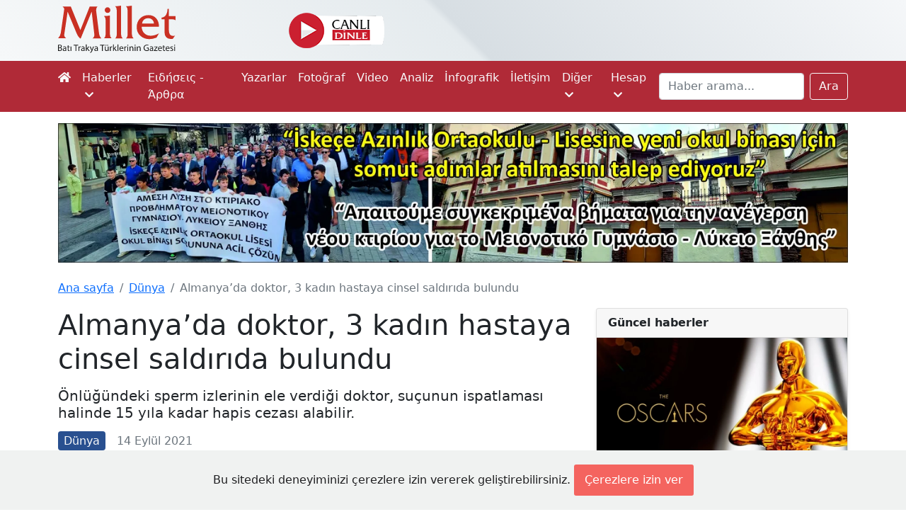

--- FILE ---
content_type: text/html; charset=UTF-8
request_url: https://www.milletgazetesi.gr/dunya/almanyada-doktor-3-kadin-hastaya-cinsel-saldirida-bulundu
body_size: 7449
content:
<!DOCTYPE html>
<html lang="tr">
<head>

    <script async src="https://www.googletagmanager.com/gtag/js?id=G-KMEJJYX0SG"></script>
<script>
    window.dataLayer = window.dataLayer || [];
    function gtag(){dataLayer.push(arguments);}
    gtag('js', new Date());

    gtag('config', 'G-KMEJJYX0SG');
</script>

    <meta charset="utf-8">
    <meta name="viewport" content="width=device-width, initial-scale=1">

        <link rel="canonical" href="https://www.milletgazetesi.gr/dunya/almanyada-doktor-3-kadin-hastaya-cinsel-saldirida-bulundu">

    <script async src="//www.instagram.com/embed.js"></script>

    <meta name="description" content="Önlüğündeki sperm izlerinin ele verdiği doktor, suçunun ispatlaması halinde 15 yıla kadar hapis cezası alabilir.">

    <meta property="fb:app_id" content="423681712391408"/>
<meta property="og:url" content="https://www.milletgazetesi.gr/dunya/almanyada-doktor-3-kadin-hastaya-cinsel-saldirida-bulundu"/>
<meta property="og:type" content="article"/>
<meta property="og:title" content="Almanya’da doktor, 3 kadın hastaya cinsel saldırıda bulundu"/>

    <meta property="og:description" content="Önlüğündeki sperm izlerinin ele verdiği doktor, suçunun ispatlaması halinde 15 yıla kadar hapis cezası alabilir."/>

    <meta property="og:image" content="https://www.milletgazetesi.gr/storage/images/articles/23402/CVKAV4Ss35FzilJaBQwmNV7t6i5whRWAC9CtzcdL.jpg"/>

    <meta name="twitter:card" content="summary_large_image"/>
<meta name="twitter:site" content="@milletmedia"/>
<meta name="twitter:creator" content="@milletmedia">
<meta name="twitter:title" content="Almanya’da doktor, 3 kadın hastaya cinsel saldırıda bulundu"/>

    <meta name="twitter:description" content="Önlüğündeki sperm izlerinin ele verdiği doktor, suçunun ispatlaması halinde 15 yıla kadar hapis cezası alabilir."/>

    <meta name="twitter:image" content="https://www.milletgazetesi.gr/storage/images/articles/23402/CVKAV4Ss35FzilJaBQwmNV7t6i5whRWAC9CtzcdL.jpg"/>
    <meta name="twitter:image:alt" content="Almanya’da doktor, 3 kadın hastaya cinsel saldırıda bulundu"/>

    <title>Almanya’da doktor, 3 kadın hastaya cinsel saldırıda bulundu - Millet Gazetesi</title>

    <link rel="shortcut icon" href="https://www.milletgazetesi.gr/favicon/favicon.ico" type="image/x-icon">
    <link rel="icon" href="https://www.milletgazetesi.gr/favicon/favicon.ico" type="image/x-icon">

    <link rel="stylesheet" href="https://cdnjs.cloudflare.com/ajax/libs/font-awesome/5.15.2/css/all.min.css" integrity="sha512-HK5fgLBL+xu6dm/Ii3z4xhlSUyZgTT9tuc/hSrtw6uzJOvgRr2a9jyxxT1ely+B+xFAmJKVSTbpM/CuL7qxO8w==" crossorigin="anonymous"/>
    <link href="/css/app.css" rel="stylesheet">
    <script data-ad-client="ca-pub-8968304487672528" async src="https://pagead2.googlesyndication.com/pagead/js/adsbygoogle.js"></script>

    <script type='text/javascript' src='https://platform-api.sharethis.com/js/sharethis.js#property=642b8f7b5d783b00125f1c2f&product=sop' async='async'></script>

    <script defer src="https://unpkg.com/alpinejs@3.2.1/dist/cdn.min.js"></script>

            <link rel="stylesheet" href="https://cdn.jsdelivr.net/gh/fancyapps/fancybox@3.5.7/dist/jquery.fancybox.min.css"/>

    <script type="application/ld+json">
    {
        "@context": "https://schema.org",
        "@type": "BreadcrumbList",
        "itemListElement": [
            {
                "@type": "ListItem",
                "position": 1,
                "name": "Dünya",
                "item": "https://www.milletgazetesi.gr/dunya"
            },
            {
                "@type": "ListItem",
                "position": 2,
                "name": "Almanya’da doktor, 3 kadın hastaya cinsel saldırıda bulundu",
                "item": "https://www.milletgazetesi.gr/dunya/almanyada-doktor-3-kadin-hastaya-cinsel-saldirida-bulundu"
            }
        ]
    }
</script>
    <script type="application/ld+json">
{
    "@context": "https://schema.org",
    "@type": "Article",
    "headline": "Almanya’da doktor, 3 kadın hastaya cinsel saldırıda bulundu",
    "image": "https://www.milletgazetesi.gr/storage/images/articles/23402/CVKAV4Ss35FzilJaBQwmNV7t6i5whRWAC9CtzcdL.jpg",
    "author": "Enes Hasan Kahya",
    "editor": "Bilal Budur",
    "genre": "Dünya",
    "keywords": "Almanya Doktor tecavüz",
    "wordcount": "376",
    "publisher": {
        "@type": "Organization",
        "name": "Millet Gazetesi",
        "logo": {
            "@type": "ImageObject",
            "url": "https://www.milletgazetesi.gr/storage/images/logo.png"
        }
    },
    "url": "http://www.milletgazetesi.gr",
    "mainEntityOfPage": {
        "@type": "WebPage",
        "@id": "https://www.milletgazetesi.gr/dunya/almanyada-doktor-3-kadin-hastaya-cinsel-saldirida-bulundu"
    },
    "datePublished": "2021-09-14",
    "dateCreated": "2021-09-14",
    "dateModified": "2021-09-14",
    "description": "Önlüğündeki sperm izlerinin ele verdiği doktor, suçunun ispatlaması halinde 15 yıla kadar hapis cezası alabilir.",
    "articleBody": "Almanya’nın Guetersloh şehrinde yer alan Sankt Elisabeth Hastanesi’nde, skandal bir olay yaşandı…
43 yaşındaki anestezi doktoru Nils T., 3 kadına narkoz etkisindeyken cinsel saldırıda bulundu.
Narkozun etkisi geçtikten sonra olayı hatırlayan bir kadın, hemen polise giderek doktoru şikayet etti. Yapılan şikayet sonrası Nils T. için inceleme başlatıldı.
ÖNLÜĞÜNDEKİ SPERM ELE VERDİ
Doktorun önlüğünden ve kadınlardan alınan sperm örnekleri, doktor ile eşleşince konu mahkemeye taşındı.
Anestezi doktorunun şüpheli hareketler sergilediğini fark eden 53 yaşındaki moleküler biyolog Katja Kiel de, mahkemeye DNA izlerini bulduğunu söyledi.
Nils T., yapılan suçlamalara karşılık kadınların anestezi altında olduklarını ve kendilerine ne olduğundan habersiz olduklarını varsaydığı için bunu yaptığını dile getirdi.
15 YILA KADAR HAPİS CEZASI ALABİLİR
İlk şikayetin 2020 yılının Aralık ayında geldiği ve mahkeme devam ederken, başka bir kadının daha tecavüze uğradığını iddia ederek mahkemeye başvurduğu ortaya çıktı.
Yargılamanın sürdüğü olayla ilgili doktor Nils T., suçluluğu ispatlanırsa 15 yıla kadar hapis cezasıyla karşı karşıya kalacak."
}
</script>
</head>
<body class="bg-white">

<div aria-live="polite" aria-atomic="true" class="position-relative" style="z-index: 9999">
    <div class="toast-container position-fixed top-0 end-0 p-3" id="toasts">
        
    </div>
</div>

<div id="header" class="container-fluid d-none d-xl-block">
    <div class="container">
        <div class="row py-2 justify-content-center justify-content-sm-start">
            <a href="https://www.milletgazetesi.gr" class="col-8 col-xl-2 text-center text-sm-start">
                <img src="https://www.milletgazetesi.gr/storage/images/milletgazetesi-logo.svg" class="img-fluid" alt="Millet gazetesi logo" width="170">
            </a>

            <div class="col d-flex justify-content-center align-items-center">
                <div class="row align-items-center">
                    <a href="https://www.cinarfm.gr/" class="col-auto" target="_blank">
                        <img src="https://www.milletgazetesi.gr/storage/images/listen-live.webp" alt="" width="135" height="50">
                    </a>

                    <div class="col-auto" style="width: 220px !important; height: 70px !important">
    <div class="h-100" x-data="{
            icon: '',
            temp: '',
            summary: '',
            city: '',
            load() {
                axios.get('https://www.milletgazetesi.gr/weather-forecast').then(res => {
                    this.icon = res.data.icon
                    this.temp = res.data.temp.replace('&deg;', '°')
                    this.summary = res.data.summary
                    this.city = 'İskeçe'
                })
            }
        }"
         x-init="load()"
         x-cloak
         x-show="temp"
         x-transition
    >
        <div class="d-flex align-items-center h-100">
            <div class="col-5">
                <div class="icon" x-html="icon"></div>
            </div>

            <div class="col">
                <div style="margin-top: -5px">
                    <div class="lh-sm fs-5" x-html="temp" style="font-weight: 500"></div>
                    <div class="small lh-sm" x-text="summary"></div>
                    <div class="small lh-sm" x-text="city"></div>
                </div>
            </div>
        </div>
    </div>
</div>

                </div>
            </div>

            <div class="col-auto d-flex justify-content-end align-items-center" style="width: 300px !important">
                <div class="sharethis-inline-follow-buttons w-100"></div>

            </div>
        </div>
    </div>
</div>

<nav class="navbar navbar-expand-xl navbar-dark bg-red-600 py-0 py-lg-1">
    <div class="container">
        <a class="navbar-brand d-flex py-2 flex-column d-xl-none" href="https://www.milletgazetesi.gr"><img src="https://www.milletgazetesi.gr/storage/images/milletgazetesi-logo-light.svg" class="img-fluid" alt="Millet gazetesi logo" width="120"></a>

    <button class="navbar-toggler" type="button" data-bs-toggle="collapse" data-bs-target="#main-navigation" aria-controls="main-navigation" aria-expanded="false" aria-label="Toggle main-navigation">
    <span class="navbar-toggler-icon"></span>
</button>

    <div class="collapse navbar-collapse mb-2 mb-xl-0" id="main-navigation">
    <ul class="navbar-nav me-auto">
    <li class="nav-item">
    <a class="nav-link ps-0 text-light" href="https://www.milletgazetesi.gr"><em class="fa fa-home d-none d-xl-inline-block"></em><span class="d-xl-none">Ana sayfa</span></a>
</li>
            <li class="nav-item dropdown">
    <a class="nav-link text-light" id="news" href="#" role="button" data-bs-toggle="dropdown" aria-expanded="false">
        Haberler <em class="fa fa-chevron-down ms-1 small"></em>
    </a>
    <ul
    class="dropdown-menu dropdown-menu-dark mt-1 bg-red-600"
    aria-labelledby="news">

    <li>
            <a class="dropdown-item py-2" href="https://www.milletgazetesi.gr/tum-haberler">Tüm haberler</a>
    </li>
                    <li>
            <a class="dropdown-item py-2" href="https://www.milletgazetesi.gr/bati-trakya">Batı Trakya</a>
    </li>
                    <li>
            <a class="dropdown-item py-2" href="https://www.milletgazetesi.gr/yunanistan">Yunanistan</a>
    </li>
                    <li>
            <a class="dropdown-item py-2" href="https://www.milletgazetesi.gr/turkiye">Türkiye</a>
    </li>
                    <li>
            <a class="dropdown-item py-2" href="https://www.milletgazetesi.gr/balkanlar">Balkanlar</a>
    </li>
                    <li>
            <a class="dropdown-item py-2" href="https://www.milletgazetesi.gr/dunya">Dünya</a>
    </li>
                    <li>
            <a class="dropdown-item py-2" href="https://www.milletgazetesi.gr/spor">Spor</a>
    </li>
</ul>
</li>
            <li class="nav-item">
    <a class="nav-link text-light" href="https://www.milletgazetesi.gr/yunanca">Ειδήσεις - Άρθρα</a>
</li>
            <li class="nav-item">
    <a class="nav-link text-light" href="https://www.milletgazetesi.gr/authors">Yazarlar</a>
</li>
            <li class="nav-item">
    <a class="nav-link text-light" href="https://www.milletgazetesi.gr/fotograf">Fotoğraf</a>
</li>
            <li class="nav-item">
    <a class="nav-link text-light" href="https://www.milletgazetesi.gr/video">Video</a>
</li>
            <li class="nav-item">
    <a class="nav-link text-light" href="https://www.milletgazetesi.gr/analiz">Analiz</a>
</li>
            <li class="nav-item">
    <a class="nav-link text-light" href="https://www.milletgazetesi.gr/infografik">İnfografik</a>
</li>
            <li class="nav-item">
    <a class="nav-link text-light" href="https://www.milletgazetesi.gr/contact">İletişim</a>
</li>

            <li class="nav-item dropdown">
    <a class="nav-link text-light" id="other" href="#" role="button" data-bs-toggle="dropdown" aria-expanded="false">
        Diğer <em class="fa fa-chevron-down ms-1 small"></em>
    </a>
    <ul
    class="dropdown-menu dropdown-menu-dark mt-1 bg-red-600"
    aria-labelledby="other">

    <li>
            <a class="dropdown-item py-2" href="https://www.milletgazetesi.gr/podcast">Podcast</a>
    </li>
                    <li>
            <a class="dropdown-item py-2" href="https://www.milletgazetesi.gr/kose-yazilari">Köşe Yazıları</a>
    </li>
                    <li>
            <a class="dropdown-item py-2" href="https://www.milletgazetesi.gr/kultur-sanat">Kültür - Sanat</a>
    </li>
                    <li>
            <a class="dropdown-item py-2" href="https://www.milletgazetesi.gr/tarih">Tarih</a>
    </li>
                    <li>
            <a class="dropdown-item py-2" href="https://www.milletgazetesi.gr/din-toplum">Din - Toplum</a>
    </li>
                    <li>
            <a class="dropdown-item py-2" href="https://www.milletgazetesi.gr/pomak-turkleri">Pomak Türkleri</a>
    </li>
                    <li>
            <a class="dropdown-item py-2" href="https://www.milletgazetesi.gr/portre">Portre</a>
    </li>
                    <li>
            <a class="dropdown-item py-2" href="https://www.milletgazetesi.gr/bilim-teknoloji">Bilim - Teklonoji</a>
    </li>
                    <li>
            <a class="dropdown-item py-2" href="https://www.milletgazetesi.gr/ekonomi">Ekonomi</a>
    </li>
                    <li>
            <a class="dropdown-item py-2" href="https://www.milletgazetesi.gr/saglik">Sağlık</a>
    </li>
                    <li>
            <a class="dropdown-item py-2" href="https://www.milletgazetesi.gr/milletin-hafizasi">Milletin Hafızası</a>
    </li>
</ul>
</li>

            <li class="nav-item dropdown">
    <a class="nav-link text-light" id="account" href="#" role="button" data-bs-toggle="dropdown" aria-expanded="false">
        Hesap <em class="fa fa-chevron-down ms-1 small"></em>
    </a>
    <ul
    class="dropdown-menu dropdown-menu-dark mt-1 bg-red-600"
    aria-labelledby="account">

    <li>
            <a class="dropdown-item py-2" href="https://www.milletgazetesi.gr/login">Giriş Yap</a>
    </li>
</ul>
</li>
</ul>

        <form class="d-flex" method="GET" action="https://www.milletgazetesi.gr/search">
            <label for="search" class="d-none">Ara</label>
            <input class="form-control me-2" id="search" type="search" value="" name="q" placeholder="Haber arama..." aria-label="Search">
            <button class="btn btn-outline-light" type="submit">Ara</button>
        </form>
</div>
    </div>
</nav>
    <!-- This a wide banner for homepage -->



















<!-- Kampus -->













<!-- Espressor -->













<!-- Okul -->
<div class="container-fluid px-0 mt-3">
    <div class="container">
        <a href="https://www.milletgazetesi.gr/bati-trakya/iskece-azinlik-lisesine-yeni-okul-binasi-icin-somut-adim-atilmasini-talep-ediyoruz" class="d-none d-md-block">
            <img src="https://www.milletgazetesi.gr/storage/images/adv/okul/2024-11-21/pc.webp" class="img-fluid" alt="" width="1300" loading="lazy" decoding="async">
        </a>

        <!-- Mobile -->
        <a href="https://www.milletgazetesi.gr/bati-trakya/iskece-azinlik-lisesine-yeni-okul-binasi-icin-somut-adim-atilmasini-talep-ediyoruz" class="d-md-none">
            <img src="https://www.milletgazetesi.gr/storage/images/adv/okul/2024-11-21/mobile.webp" class="img-fluid" alt="" width="516" loading="lazy" decoding="async">
        </a>
    </div>
</div>

    <div class="container-fluid px-0 py-4 bg-white">
        <div class="container">

            <nav aria-label="breadcrumb">
    <ol class="breadcrumb">
        <li class="breadcrumb-item"><a href="https://www.milletgazetesi.gr">Ana sayfa</a></li>
                <li class="breadcrumb-item"><a href="https://www.milletgazetesi.gr/dunya">Dünya</a></li>
                <li class="breadcrumb-item active d-none d-md-inline-block" aria-current="page">Almanya’da doktor, 3 kadın hastaya cinsel saldırıda bulundu</li>
    </ol>
</nav>

            <main class="row g-4">
                <div class="col-12 col-xl-8">
                    <article>
                        <h1 class="mb-3">Almanya’da doktor, 3 kadın hastaya cinsel saldırıda bulundu</h1>
                        <p class="h5 mb-3">Önlüğündeki sperm izlerinin ele verdiği doktor, suçunun ispatlaması halinde 15 yıla kadar hapis cezası alabilir.</p>

                        
                        <div class="d-flex flex-wrap align-items-center justify-content-between mb-3 text-muted">
                            <div class="d-flex align-items-center mb-3 mb-sm-0">
                                <a href="https://www.milletgazetesi.gr/dunya" class="text-decoration-none">
                                    <span class="rounded text-light px-2 py-1" style="background-color: #295090">Dünya</span>
                                </a>
                                <span class="ms-3">14 Eylül 2021</span>
                            </div>

                            <div class="sharethis-inline-share-buttons"></div>
                            
                        </div>

                        <!-- Otopark -->






















                                                    <div class="ratio ratio-16x9 mb-4">
                                                                    <img src="https://www.milletgazetesi.gr/storage/images/articles/23402/CVKAV4Ss35FzilJaBQwmNV7t6i5whRWAC9CtzcdL.jpg" alt="Almanya’da doktor, 3 kadın hastaya cinsel saldırıda bulundu" class="rounded">
                                                            </div>
                        
                        <div class="d-block text-wrap">
                            <p><span style="font-size: 14pt;"><a class="text-decoration-none" href="https://www.milletgazetesi.gr/tag/almanya">Almanya</a>’nın Guetersloh şehrinde yer alan Sankt Elisabeth Hastanesi’nde, skandal bir olay yaşandı…</span></p>
<p><span style="font-size: 14pt;">43 yaşındaki anestezi <a class="text-decoration-none" href="https://www.milletgazetesi.gr/tag/doktor">doktor</a>u Nils T., 3 kadına narkoz etkisindeyken cinsel saldırıda bulundu.</span></p>
<p><span style="font-size: 14pt;">Narkozun etkisi geçtikten sonra olayı hatırlayan bir kadın, hemen polise giderek <a class="text-decoration-none" href="https://www.milletgazetesi.gr/tag/doktor">doktor</a>u şikayet etti. Yapılan şikayet sonrası Nils T. için inceleme başlatıldı.</span></p>
<p><strong><span style="font-size: 14pt;">ÖNLÜĞÜNDEKİ SPERM ELE VERDİ</span></strong></p>
<p><span style="font-size: 14pt;"><a class="text-decoration-none" href="https://www.milletgazetesi.gr/tag/doktor">Doktor</a>un önlüğünden ve kadınlardan alınan sperm örnekleri, <a class="text-decoration-none" href="https://www.milletgazetesi.gr/tag/doktor">doktor</a> ile eşleşince konu mahkemeye taşındı.</span></p>
<p><span style="font-size: 14pt;">Anestezi <a class="text-decoration-none" href="https://www.milletgazetesi.gr/tag/doktor">doktor</a>unun şüpheli hareketler sergilediğini fark eden 53 yaşındaki moleküler biyolog Katja Kiel de, mahkemeye DNA izlerini bulduğunu söyledi.</span></p>
<p><span style="font-size: 14pt;">Nils T., yapılan suçlamalara karşılık kadınların anestezi altında olduklarını ve kendilerine ne olduğundan habersiz olduklarını varsaydığı için bunu yaptığını dile getirdi.</span></p>
<p><strong><span style="font-size: 14pt;">15 YILA KADAR HAPİS CEZASI ALABİLİR</span></strong></p>
<p><span style="font-size: 14pt;">İlk şikayetin 2020 yılının Aralık ayında geldiği ve mahkeme devam ederken, başka bir kadının daha <a class="text-decoration-none" href="https://www.milletgazetesi.gr/tag/tecavuz">tecavüz</a>e uğradığını iddia ederek mahkemeye başvurduğu ortaya çıktı.</span></p>
<p><span style="font-size: 14pt;">Yargılamanın sürdüğü olayla ilgili <a class="text-decoration-none" href="https://www.milletgazetesi.gr/tag/doktor">doktor</a> Nils T., suçluluğu ispatlanırsa 15 yıla kadar hapis cezasıyla karşı karşıya kalacak.</span></p>
                        </div>

                        <div class="d-flex justify-content-center">
                            <a href="https://news.google.com/publications/CAAqBwgKMKDPqgswndrCAw?ceid=TR:tr&oc=3" target="_blank" class="btn btn-outline-secondary d-flex align-items-center">
                                <img src="https://upload.wikimedia.org/wikipedia/commons/d/da/Google_News_icon.svg" alt="Google News Icon" width="36">
                                <span class="ms-3"><strong>Millet Gazetesi</strong>'ni Google haberlerde takip ediniz.</span>
                            </a>
                        </div>

                                            </article>

                    <!-- This is placed in news view at the very end of news content -->







<!-- BANDAK -->








<!-- REHA -->








<!-- Bayramoglu -->








<!-- Otopark -->








<!-- Agusoglou -->








<!-- Elections 2023 -->



















                    <div class="col-12 mt-3">
        <div class="d-flex mb-3" style="border-bottom: 2px solid #546e7a">
            <div class="position-relative mb-0 text-light fs-5 fw-bold text-decoration-none py-1 px-3" style="background-color: #546e7a">
                Benzer Haberler
                <span style="position: absolute; content: ''; top: 0; right: -8px; border-top: 8px solid #546e7a; border-right: 8px solid transparent;"></span>
            </div>
        </div>

        <div class="row row-cols-1 row-cols-lg-3 g-4">
                            <div class="col ">
                    <article class="card h-100 shadow-sm">
                        <a href="https://www.milletgazetesi.gr/dunya/almanyada-doktor-skandali-hastalari-kas-gevsetici-ve-anesteziyle-oldurdu" class="ratio ratio-16x9 rounded-top">
                                                            <img src="https://www.milletgazetesi.gr/storage/images/articles/48562/md-ZlzAopEJPx1J67Vl01gGFDyEQgAASjo8ixD84M4o.webp" alt="Almanya&#039;da doktor skandalı: Hastaları kas gevşetici ve anesteziyle öldürdü!" class="rounded-top">
                                                    </a>
                        <div class="card-body">
                            <div class="mb-2">
    <span class="badge rounded-pill" style="background-color: #295090">
                Dünya
    </span>
</div>
                            <p><a href="https://www.milletgazetesi.gr/dunya/almanyada-doktor-skandali-hastalari-kas-gevsetici-ve-anesteziyle-oldurdu" class="text-dark text-decoration-none">Almanya&#039;da doktor skandalı: Hastaları kas gevşetici ve anesteziyle öldürdü!</a></p>
                            <div class="small text-secondary">18 Nisan 2025</div>
                        </div>
                    </article>
                </div>
                            <div class="col ">
                    <article class="card h-100 shadow-sm">
                        <a href="https://www.milletgazetesi.gr/dunya/almanyada-haftada-250-cocuk-tecavuze-ugruyor" class="ratio ratio-16x9 rounded-top">
                                                            <img src="https://www.milletgazetesi.gr/storage/images/articles/10220/prrrw.gif" alt="Almanya&#039;da haftada 250 çocuk tecavüze uğruyor" class="rounded-top">
                                                    </a>
                        <div class="card-body">
                            <div class="mb-2">
    <span class="badge rounded-pill" style="background-color: #295090">
                Dünya
    </span>
</div>
                            <p><a href="https://www.milletgazetesi.gr/dunya/almanyada-haftada-250-cocuk-tecavuze-ugruyor" class="text-dark text-decoration-none">Almanya&#039;da haftada 250 çocuk tecavüze uğruyor</a></p>
                            <div class="small text-secondary">6 Haziran 2018</div>
                        </div>
                    </article>
                </div>
                    </div>
    </div>

                    <div class="mt-3">
                        <div class="d-flex flex-row flex-wrap">
                                                            <a href="https://www.milletgazetesi.gr/tag/almanya">
                                    <span class="badge fs-6 fw-normal bg-secondary me-1 mb-1 text-wrap text-start">#Almanya</span>
                                </a>
                                                            <a href="https://www.milletgazetesi.gr/tag/doktor">
                                    <span class="badge fs-6 fw-normal bg-secondary me-1 mb-1 text-wrap text-start">#Doktor</span>
                                </a>
                                                            <a href="https://www.milletgazetesi.gr/tag/tecavuz">
                                    <span class="badge fs-6 fw-normal bg-secondary me-1 mb-1 text-wrap text-start">#tecavüz</span>
                                </a>
                                                    </div>
                    </div>
                </div>

                <div class="col-12 col-xl-4">
                    <div class="row gy-4 row-cols-1 align-items-start">

                        
                        
                        <!-- This is placed in news view at the very top of the right section -->

























<!-- Elections 2023 -->



















                        <div class="col">
                            <article class="card shadow-sm">
    <div class="card-header fw-bold">Güncel haberler</div>
            <a href="https://www.milletgazetesi.gr/kultur-sanat/oscar-odullerinin-adaylari-belli-oldu" class="ratio ratio-16x9">
                            <img src="https://www.milletgazetesi.gr/storage/images/articles/53513/md-4aDWedfQ2WwuLd0rsEHdPucmew1HUN2PDJkm0O0C.webp" alt="Oscar Ödülleri&#039;nin adayları belli oldu">
                    </a>
        <div class="card-body">
                            <div class=" border-bottom pb-2 mb-2 ">
                    <a href="https://www.milletgazetesi.gr/kultur-sanat/oscar-odullerinin-adaylari-belli-oldu" class="text-dark text-decoration-none">Oscar Ödülleri&#039;nin adayları belli oldu</a>
                </div>
                            <div class=" border-bottom pb-2 mb-2 ">
                    <a href="https://www.milletgazetesi.gr/bilim-teknoloji/jeff-bezostan-uzaya-dev-hamle" class="text-dark text-decoration-none">Jeff Bezos’tan uzaya dev hamle</a>
                </div>
                            <div class=" border-bottom pb-2 mb-2 ">
                    <a href="https://www.milletgazetesi.gr/ekonomi/bitcoin-90-bin-dolarin-altinda" class="text-dark text-decoration-none">Bitcoin 90 bin doların altında</a>
                </div>
                            <div class=" border-bottom pb-2 mb-2 ">
                    <a href="https://www.milletgazetesi.gr/yunanistan/10-bin-kadin-icin-dev-istihdam-hamlesi-dypadan-maasli-is-ve-8-bin-acik-pozisyon" class="text-dark text-decoration-none">10 bin kadın için dev istihdam hamlesi! ΔΥΠΑ’dan maaşlı iş ve 8 bin açık pozisyon</a>
                </div>
                            <div class=" border-bottom pb-2 mb-2 ">
                    <a href="https://www.milletgazetesi.gr/yunanistan/yunanistan-avrupada-ortalama-ucus-gecikmelerinde-3-sirada" class="text-dark text-decoration-none">Yunanistan, Avrupa’da ortalama uçuş gecikmelerinde 3. sırada</a>
                </div>
                            <div class=" border-bottom pb-2 mb-2 ">
                    <a href="https://www.milletgazetesi.gr/bilim-teknoloji/teknofest-2026-roket-yarismasi-icin-basvurular-suruyor" class="text-dark text-decoration-none">TEKNOFEST 2026 Roket Yarışması için başvurular sürüyor</a>
                </div>
                            <div class=" border-bottom pb-2 mb-2 ">
                    <a href="https://www.milletgazetesi.gr/bati-trakya/gumulcinede-hasta-ve-doktorlar-magdur-yasa-uygulanmiyor" class="text-dark text-decoration-none">Gümülcine’de hasta ve doktorlar mağdur: Yasa uygulanmıyor</a>
                </div>
                            <div class=" border-bottom pb-2 mb-2 ">
                    <a href="https://www.milletgazetesi.gr/yunanistan/zorunlu-askerlik-kaydi-uyarisi-2008-ve-2009-dogumlular-eikkat" class="text-dark text-decoration-none">Zorunlu askerlik kaydı uyarısı: 2008 ve 2009 doğumlular eikkat</a>
                </div>
                            <div class=" border-bottom pb-2 mb-2 ">
                    <a href="https://www.milletgazetesi.gr/dunya/abdden-kuba-hamlesi-yil-sonuna-kadar-yonetim-degisikligi-hedefi-mi" class="text-dark text-decoration-none">ABD’den Küba hamlesi: Yıl sonuna kadar yönetim değişikliği hedefi mi?</a>
                </div>
                            <div class="">
                    <a href="https://www.milletgazetesi.gr/bati-trakya/secilmis-muftulerden-sert-tepki-dini-ozerkligimiz-zedelendi" class="text-dark text-decoration-none">Seçilmiş Müftülerden sert tepki: Dini özerkliğimiz zedelendi</a>
                </div>
                    </div>
    </article>
                        </div>

                        <!-- This is placed in news view at the very bottom of the right section -->











<!-- Kurban -->






<!-- Kurban 2025 -->






<!-- Kampus -->






<!-- Espressor -->






<!-- Bayramoglu -->






<!-- Otopark -->






<!-- Agusogloy -->






                        <div class="col bg-white">
    <div class="ratio ratio-4x3">
        <script async src="https://pagead2.googlesyndication.com/pagead/js/adsbygoogle.js"></script>
        <!-- Slot 2 -->
        <ins class="adsbygoogle"

             data-ad-client="ca-pub-8968304487672528"
             data-ad-slot="4644909096"></ins>
        <script>
            (adsbygoogle = window.adsbygoogle || []).push({});
        </script>
    </div>
</div>
                    </div>
                </div>
            </main>

            
            
            
            
            
        </div>
    </div>
<div class="container-fluid px-0 py-3" style="background-color: #000">
    <div class="container">
        <div class="row g-4">
            <div class="col-12 col-sm-auto text-light">
                <img src="https://www.milletgazetesi.gr/storage/images/mobile.png" alt="Millet gazetesi logo" width="120" height="46">
                <div class="small text-gray-500 mt-3">&copy; 2026 Millet Media</div>
            </div>
            <div class="col-12 col-sm-auto d-flex flex-column text-light">
                <div class="h5 fw-bold border-bottom border-secondary pb-2">KÜNYE</div>

                <div>MİLLET MEDİA Kollektif Şirketi</div>
                <div><span class="text-gray-500">Genel Yayın Yönetmeni:</span> Cengiz ÖMER</div>
                <div><span class="text-gray-500">Yayın Koordinatörü:</span> Bilal BUDUR</div>
                <div><span class="text-gray-500">Adres:</span> Miaouli 7-9, Xanthi 67100, GREECE</div>
                <div><span class="text-gray-500">Tel:</span> +30 25410 77968</div>
                <div><span class="text-gray-500">E-posta:</span> info@milletgazetesi.gr</div>
            </div>
            <div class="col-12 col-sm-auto d-flex flex-column text-light">
                <div class="h5 fw-bold border-bottom border-secondary pb-2">ΤΑΥΤΟΤΗΤΑ</div>
                <div class="fw-bold">MİLLET MEDİA O.E.</div>

                <div><span class="text-gray-500">Υπεύθυνος - Διευθυντής:</span> ΟΜΕΡ ΖΕΝΓΚΙΣ</div>
                <div><span class="text-gray-500">Συντονιστής:</span> ΜΠΟΥΝΤΟΥΡ ΜΠΙΛΑΛ</div>
                <div><span class="text-gray-500">Διεύθυνση:</span> ΜΙΑΟΥΛΗ 7-9, ΞΑΝΘΗ 67100</div>
                <div><span class="text-gray-500">Τηλ:</span> +30 25410 77968</div>
                <div><span class="text-gray-500">Ηλ. Διεύθυνση:</span> info@milletgazetesi.gr</div>
            </div>
        </div>
    </div>
</div>
<div class="js-cookie-consent cookie-consent">

    <span class="cookie-consent__message">
        Bu sitedeki deneyiminizi çerezlere izin vererek geliştirebilirsiniz.
    </span>

    <button class="js-cookie-consent-agree cookie-consent__agree">
        Çerezlere izin ver
    </button>

</div>

    <script>

        window.laravelCookieConsent = (function () {

            const COOKIE_VALUE = 1;
            const COOKIE_DOMAIN = 'www.milletgazetesi.gr';

            function consentWithCookies() {
                setCookie('laravel_cookie_consent', COOKIE_VALUE, 7300);
                hideCookieDialog();
            }

            function cookieExists(name) {
                return (document.cookie.split('; ').indexOf(name + '=' + COOKIE_VALUE) !== -1);
            }

            function hideCookieDialog() {
                const dialogs = document.getElementsByClassName('js-cookie-consent');

                for (let i = 0; i < dialogs.length; ++i) {
                    dialogs[i].style.display = 'none';
                }
            }

            function setCookie(name, value, expirationInDays) {
                const date = new Date();
                date.setTime(date.getTime() + (expirationInDays * 24 * 60 * 60 * 1000));
                document.cookie = name + '=' + value
                    + ';expires=' + date.toUTCString()
                    + ';domain=' + COOKIE_DOMAIN
                    + ';path=/'
                    + ';samesite=lax';
            }

            if (cookieExists('laravel_cookie_consent')) {
                hideCookieDialog();
            }

            const buttons = document.getElementsByClassName('js-cookie-consent-agree');

            for (let i = 0; i < buttons.length; ++i) {
                buttons[i].addEventListener('click', consentWithCookies);
            }

            return {
                consentWithCookies: consentWithCookies,
                hideCookieDialog: hideCookieDialog
            };
        })();
    </script>



<script src="/js/app.js"></script>
    <script src="https://code.jquery.com/jquery-3.5.1.slim.min.js" integrity="sha256-4+XzXVhsDmqanXGHaHvgh1gMQKX40OUvDEBTu8JcmNs=" crossorigin="anonymous"></script>
    <script src="https://cdn.jsdelivr.net/gh/fancyapps/fancybox@3.5.7/dist/jquery.fancybox.min.js"></script>

    <script src="https://www.milletgazetesi.gr/js/twitter.js"></script>

</body>
</html>


--- FILE ---
content_type: text/html; charset=utf-8
request_url: https://www.google.com/recaptcha/api2/aframe
body_size: 267
content:
<!DOCTYPE HTML><html><head><meta http-equiv="content-type" content="text/html; charset=UTF-8"></head><body><script nonce="-CSXyexwC5S_dRjUxTee1w">/** Anti-fraud and anti-abuse applications only. See google.com/recaptcha */ try{var clients={'sodar':'https://pagead2.googlesyndication.com/pagead/sodar?'};window.addEventListener("message",function(a){try{if(a.source===window.parent){var b=JSON.parse(a.data);var c=clients[b['id']];if(c){var d=document.createElement('img');d.src=c+b['params']+'&rc='+(localStorage.getItem("rc::a")?sessionStorage.getItem("rc::b"):"");window.document.body.appendChild(d);sessionStorage.setItem("rc::e",parseInt(sessionStorage.getItem("rc::e")||0)+1);localStorage.setItem("rc::h",'1769122098485');}}}catch(b){}});window.parent.postMessage("_grecaptcha_ready", "*");}catch(b){}</script></body></html>